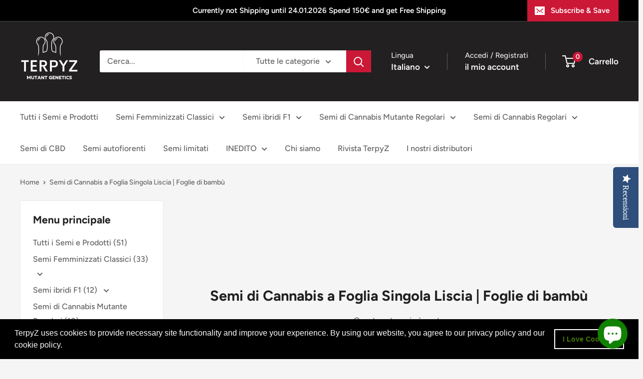

--- FILE ---
content_type: application/x-javascript; charset=utf-8
request_url: https://bundler.nice-team.net/app/shop/status/terpyz.myshopify.com.js?1768835689
body_size: -180
content:
var bundler_settings_updated='1711718303';